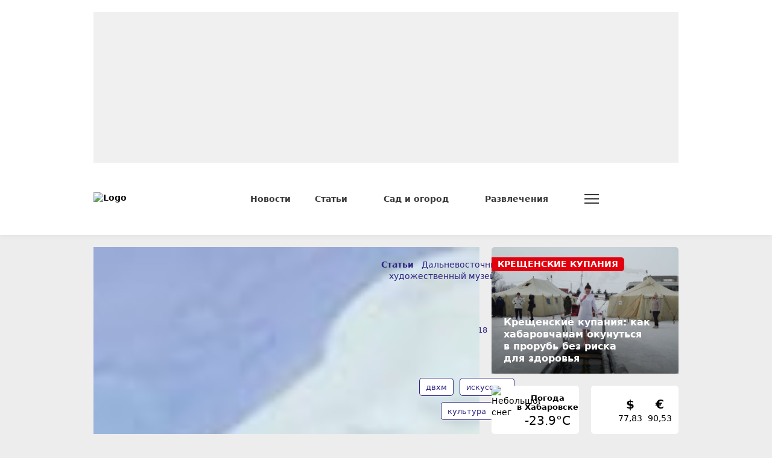

--- FILE ---
content_type: text/html; charset=UTF-8
request_url: https://habinfo.ru/articles/dalnevostochnyy-hudozhestvennyy-muzey/8792
body_size: 18538
content:
<!DOCTYPE html>
<html lang="ru" prefix="og: http://ogp.me/ns# article: http://ogp.me/ns/article# profile: http://ogp.me/ns/profile# fb: http://ogp.me/ns/fb# video: http://ogp.me/ns/video#">
<head>
                <link href="https://habinfo.ru/articles/dalnevostochnyy-hudozhestvennyy-muzey/8792" rel="canonical"/>
    <meta charset="utf-8"/>
    <meta property="og:title" content='Школьные каникулы в работах Дмитрия Романюка из коллекции ДВХМ'/>
    <meta property="og:type" content="website"/>
    <meta property="og:url" content="https://habinfo.ru/articles/dalnevostochnyy-hudozhestvennyy-muzey/8792"/>
    <meta property="og:description" content=""/>
    <meta property="og:locale" content="ru_RU"/>
    <meta property="og:image" content="https://habinfo.ru/media_new/1/8/3/8/0/material_8792/original_photo-thumb_650.jpg"/>
    <script>window.yaContextCb = window.yaContextCb || []</script>
<script src="https://yandex.ru/ads/system/context.js" async></script>
<meta name="zen-verification" content="6R8I01Q6f3as7O3sixoleqZKuIaH4YoIx2uF51frlmcRsDzFaKWWerzYIpQyJ12a" />
<meta name="google-site-verification" content="HZqaKjvtVZJu5GTGKaOQcqchw233H0swkdOLlYrX2kQ" />
    <meta http-equiv="x-dns-prefetch-control" content="on">
    <link rel="dns-prefetch" href="https://an.yandex.ru/">
    <link rel="dns-prefetch" href="https://ads.adfox.ru/">
    <link rel="dns-prefetch" href="http://counter.yadro.ru/">
    <link rel="dns-prefetch" href="https://mc.yandex.ru/">
    <link rel="dns-prefetch" href="https://yastatic.net/">
    <link rel="dns-prefetch" href="http://mediametrics.ru/">
    <link rel="dns-prefetch" href="https://vk.ru/">
    <link rel="dns-prefetch" href="https://ok.ru/">
    <link rel="dns-prefetch" href="https://graph.facebook.com/">
    <link rel="dns-prefetch" href="https://connect.ok.ru/">
    <link rel="dns-prefetch" href="https://st.yandexadexchange.net/">
    <link rel="dns-prefetch" href="https://www.google-analytics.com/">
    <link rel="preconnect" href="https://an.yandex.ru/" crossorigin>
    <link rel="preconnect" href="https://ads.adfox.ru/" crossorigin>
    <link rel="preconnect" href="http://counter.yadro.ru/" crossorigin>
    <link rel="preconnect" href="https://mc.yandex.ru/" crossorigin>
    <link rel="preconnect" href="https://yastatic.net/" crossorigin>
    <link rel="preconnect" href="http://mediametrics.ru/" crossorigin>
    <link rel="preconnect" href="https://vk.ru/" crossorigin>
    <link rel="preconnect" href="https://graph.facebook.com/" crossorigin>
    <link rel="preconnect" href="https://connect.ok.ru/" crossorigin>
    <link rel="preconnect" href="https://connect.mail.ru/" crossorigin>
    <link rel="preconnect" href="https://st.yandexadexchange.net/" crossorigin>
    <link rel="preconnect" href="https://www.google-analytics.com/" crossorigin>
    <meta property="article:published_time" content="11.07.2024 16:18"/>
    <meta property="article:tag" content="двхм, искусство, культура"/>
    <title>Школьные каникулы в работах Дмитрия Романюка из коллекции ДВХМ</title>
    <meta name="description" content="Летняя пора, наполненная бесконечными играми, встречами, ощущением свободы и беззаботности жизни, — ..."/>
    <meta name="keywords" content="двхм, искусство, культура"/>
    <meta name="_token" content="Y1D9qQa65dLGAIsKQq3IIvR0JGcj58Tm91fHaHOl"/>
    <meta name="csrf-token" content="Y1D9qQa65dLGAIsKQq3IIvR0JGcj58Tm91fHaHOl">
    <meta name="user_id" content="0">

    <link rel="apple-touch-icon" sizes="180x180" href="https://habinfo.ru/themes/default/front/favicon/apple-touch-icon.png">
    <link rel="icon" type="image/png" sizes="32x32" href="https://habinfo.ru/themes/default/front/favicon/favicon-32x32.png">
    <link rel="icon" type="image/png" sizes="16x16" href="https://habinfo.ru/themes/default/front/favicon/favicon-16x16.png">
    <link rel="manifest" href="https://habinfo.ru/themes/default/front/favicon/manifest.json">
    <link rel="mask-icon" href="https://habinfo.ru/themes/default/front/favicon/safari-pinned-tab.svg" color="#5bbad5">
    <meta name="apple-mobile-web-app-title" content="ХабИнфо">
    <meta name="application-name" content="ХабИнфо">
    <meta name="msapplication-TileColor" content="#da532c">
    <meta name="theme-color" content="#2a2369">

    <meta http-equiv="X-UA-Compatible" content="IE=edge"/>
    <meta name="viewport" content="width=device-width, initial-scale=1, maximum-scale=5"/>

                            <link rel="stylesheet" href="/css/app.css?id=8ca11e6d661cd4f55c6db19a6eff2839"/>
                <link rel="stylesheet"
          href="https://habinfo.ru/themes/default/front/css/material-head-footer.css?ver=1768780227"/>
    <link rel="stylesheet"
          href="https://habinfo.ru/themes/default/front/css/content-style.css?ver=1768780227"/>
    <link rel="stylesheet" href="https://habinfo.ru/themes/default/front/css/quiz.css?ver=22"/>
    <style>
        .go-admin-panel-desktop {
            display: none !important;
        }
    </style>
    <!-- Yandex.Metrika counter -->  
<script type="text/javascript" >
   (function(m,e,t,r,i,k,a){m[i]=m[i]||function(){(m[i].a=m[i].a||[]).push(arguments)};
   m[i].l=1*new Date();
   for (var j = 0; j < document.scripts.length; j++) {if (document.scripts[j].src === r) { return; }}
   k=e.createElement(t),a=e.getElementsByTagName(t)[0],k.async=1,k.src=r,a.parentNode.insertBefore(k,a)})
   (window, document, "script", "https://mc.yandex.ru/metrika/tag.js", "ym");

   ym(24493118, "init", {
        clickmap:true,
        trackLinks:true,
        accurateTrackBounce:true,
        webvisor:true
   });
</script>
<noscript><div><img src="https://mc.yandex.ru/watch/24493118" style="position:absolute; left:-9999px;" alt="" /></div></noscript>
<!-- /Yandex.Metrika counter -->

<!--LiveInternet counter--><script> 
new Image().src = "https://counter.yadro.ru/hit?r"+ 
escape(document.referrer)+((typeof(screen)=="undefined")?"": 
";s"+screen.width+"*"+screen.height+"*"+(screen.colorDepth? 
screen.colorDepth:screen.pixelDepth))+";u"+escape(document.URL)+ 
";h"+escape(document.title.substring(0,150))+ 
";"+Math.random();</script><!--/LiveInternet-->
</head>

<body class="">
<div id="app">
            <div class="inTop">
            <div><span class="top"></span></div>
        </div>
        <div class="header d-none d-lg-block" id="header">
            <div class="container">
                <div class="row" style="margin-top: 0!important;">
                    <div class="col-12 col-xxl-9">
                        
                        <section class="container-ad1 my-20">
        <div id="header_baner">
            <advert-container :position="'RD1'"/>
        </div>
    </section>

                        
                        <header class="d-none d-md-flex align-items-center">
    <div class="d-flex align-items-center w-100 h-100">
        <a href="/" class="d-flex justify-content-center align-items-center logo">
            <img src="/themes/default/front/img/logo.svg" class="logo-img" alt="Logo">
        </a>
        <nav class="header-menu d-flex justify-content-center align-items-center flex-grow-1">
            <ul class="d-flex align-items-center flex-grow-1">
                <li class="d-none d-md-block">
                    <a class="header-a" href="/news"><span>Новости</span></a>
                </li>
                <li class="d-none d-md-block nav_dropdown">
        <a class="header-a" href="/articles"><span>Статьи</span>
            <svg class="svg-icon svg-chevron ml-10">
                <use xlink:href="/themes/default/front/img/svg-sprite.svg?ver=1#chevron-down-medium"></use>
            </svg>
        </a>
        <div class="dropdown-panel">
            <ul>
                <li>
                    <a class="header-a lock-element" href="/articles"><span>Статьи</span>
                        <svg class="svg-icon svg-chevron ml-10">
                            <use xlink:href="/themes/default/front/img/svg-sprite.svg?ver=1#chevron-down-medium"></use>
                        </svg>
                    </a>
                </li>
                                    <li>
                        <a href="https://habinfo.ru/articles/gorod">
                            <span>Город</span>
                        </a>
                    </li>
                                    <li>
                        <a href="https://habinfo.ru/articles/zdorove">
                            <span>Здоровье</span>
                        </a>
                    </li>
                                    <li>
                        <a href="https://habinfo.ru/articles/goroskop-na-nedelyu">
                            <span>Гороскоп</span>
                        </a>
                    </li>
                                    <li>
                        <a href="https://habinfo.ru/articles/dachnoe-raspisanie">
                            <span>Дачное расписание</span>
                        </a>
                    </li>
                                    <li>
                        <a href="https://habinfo.ru/articles/obraz-zhizni">
                            <span>Образ жизни</span>
                        </a>
                    </li>
                                    <li>
                        <a href="https://habinfo.ru/articles/lgoty-i-pensii">
                            <span>Льготы и пенсии</span>
                        </a>
                    </li>
                                    <li>
                        <a href="https://habinfo.ru/articles/biznes">
                            <span>Бизнес</span>
                        </a>
                    </li>
                                    <li>
                        <a href="https://habinfo.ru/articles/uroki-istorii">
                            <span>Уроки истории</span>
                        </a>
                    </li>
                                    <li>
                        <a href="https://habinfo.ru/articles/abiturient">
                            <span>Абитуриент</span>
                        </a>
                    </li>
                                    <li>
                        <a href="https://habinfo.ru/articles/vitrina">
                            <span>Витрина</span>
                        </a>
                    </li>
                                    <li>
                        <a href="https://habinfo.ru/articles/dalnevostochnyy-hudozhestvennyy-muzey">
                            <span>Дальневосточный художественный музей</span>
                        </a>
                    </li>
                                    <li>
                        <a href="https://habinfo.ru/articles/sportivnye-sekcii-dlya-detey-habarovska">
                            <span>Спортивные секции для детей Хабаровска</span>
                        </a>
                    </li>
                                    <li>
                        <a href="https://habinfo.ru/articles/sreda-obitaniya">
                            <span>Среда обитания</span>
                        </a>
                    </li>
                                    <li>
                        <a href="https://habinfo.ru/articles/muzei-habarovska">
                            <span>Музеи Хабаровска</span>
                        </a>
                    </li>
                            </ul>
        </div>
    </li>
    <li class="d-none d-md-block nav_dropdown">
        <a class="header-a" href="/garden"><span>Сад и огород</span>
            <svg class="svg-icon svg-chevron ml-10">
                <use xlink:href="/themes/default/front/img/svg-sprite.svg?ver=1#chevron-down-medium"></use>
            </svg>
        </a>
        <div class="dropdown-panel">
            <ul>
                <li>
                    <a class="header-a lock-element" href="/garden"><span>Сад и огород</span>
                        <svg class="svg-icon svg-chevron ml-10">
                            <use xlink:href="/themes/default/front/img/svg-sprite.svg?ver=1#chevron-down-medium"></use>
                        </svg>
                    </a>
                </li>
                                    <li>
                        <a href="https://habinfo.ru/garden/dachnye-dela">
                            <span>Дачные дела</span>
                        </a>
                    </li>
                                    <li>
                        <a href="https://habinfo.ru/garden/ogorod">
                            <span>Огород</span>
                        </a>
                    </li>
                                    <li>
                        <a href="https://habinfo.ru/garden/sad">
                            <span>Сад</span>
                        </a>
                    </li>
                                    <li>
                        <a href="https://habinfo.ru/garden/cvetnik">
                            <span>Цветник</span>
                        </a>
                    </li>
                                    <li>
                        <a href="https://habinfo.ru/garden/zemlyaki">
                            <span>Земляки</span>
                        </a>
                    </li>
                            </ul>
        </div>
    </li>
    <li class="d-none d-md-block nav_dropdown">
        <a class="header-a" href="/placard"><span>Развлечения</span>
            <svg class="svg-icon svg-chevron ml-10">
                <use xlink:href="/themes/default/front/img/svg-sprite.svg?ver=1#chevron-down-medium"></use>
            </svg>
        </a>
        <div class="dropdown-panel">
            <ul>
                <li>
                    <a class="header-a lock-element" href="/placard"><span>Развлечения</span>
                        <svg class="svg-icon svg-chevron ml-10">
                            <use xlink:href="/themes/default/front/img/svg-sprite.svg?ver=1#chevron-down-medium"></use>
                        </svg>
                    </a>
                </li>
                                    <li>
                        <a href="https://habinfo.ru/placard/razvlecheniya">
                            <span>Развлечения</span>
                        </a>
                    </li>
                            </ul>
        </div>
    </li>

                <li class="show-more nav_dropdown">
                    <a class="sandwich" href="#">
                        <span class="sandwich-line"></span>
                        <span class="sandwich-line"></span>
                        <span class="sandwich-line"></span>
                        <span class="sandwich-line"></span>
                    </a>
                    <div class="dropdown-panel">
                        <ul>
                            <li class="d-flex justify-content-end">
                                <a class="sandwich lock-element" href="#">
                                    <span class="sandwich-line"></span>
                                    <span class="sandwich-line"></span>
                                    <span class="sandwich-line"></span>
                                    <span class="sandwich-line"></span>
                                </a>
                            </li>
                            
                            <li class="d-block">
                                <a class="header-a"
                                   href="/photoreportage"><span>Фоторепортажи</span></a>
                            </li>



                            <li class="d-block">
                                <a class="header-a" href="/konkurs"><span>Фотоконкурсы</span></a>
                            </li>



                            <li class="d-block">
                                <a class="header-a" href="/about"><span>О нас</span></a>
                            </li>
                        </ul>
                    </div>
                </li>
            </ul>
        </nav>
        <div class="search dropdown">
            <button class="button-search d-flex justify-content-center align-items-center dropdown-toggle"
                 id="searchPanel" type="button" data-bs-toggle="dropdown" aria-expanded="false">
                <svg class="svg-icon">
                    <use xlink:href="/themes/default/front/img/svg-sprite.svg?ver=1#search"></use>
                </svg>
            </button>
            <div class="dropdown-menu dropdown-panel" aria-labelledby="searchPanel">
                <form action="https://habinfo.ru/search" method="get" target="_self"
                      id="searchSite"
                      accept-charset="utf-8">
                    <div class="input-group input-group-search">
                        <input type="text" class="form-control searchInput" name="search">
                        <button class="button button-transparent button-search-in-form d-flex justify-content-center align-items-center"
                                type="button"
                                onclick="document.getElementById('searchSite').submit();">
                            <svg class="svg-icon">
                                <use xlink:href="/themes/default/front/img/svg-sprite.svg?ver=1#search"></use>
                            </svg>
                        </button>
                    </div>
                </form>
            </div>
        </div>
    </div>
</header>
                        
                    </div>
                    
                    <div class="d-none d-xxl-block col-xxl-3 pt-20 box-day-widget">
                        <box-day-block/>
                    </div>
                </div>
            </div>
        </div>
        <div class="header-fixed h-invisible d-none d-lg-block" id="header-fixed">
            <div class="container">
                <div class="row">
                    <div class="col-12">
                        <header class="d-none d-md-flex align-items-center">
    <div class="d-flex align-items-center w-100 h-100">
        <a href="/" class="d-flex justify-content-center align-items-center logo">
            <img src="/themes/default/front/img/logo.svg" class="logo-img" alt="Logo">
        </a>
        <nav class="header-menu d-flex justify-content-center align-items-center flex-grow-1">
            <ul class="d-flex align-items-center flex-grow-1">
                <li class="d-none d-md-block">
                    <a class="header-a" href="/news"><span>Новости</span></a>
                </li>
                <li class="d-none d-md-block nav_dropdown">
        <a class="header-a" href="/articles"><span>Статьи</span>
            <svg class="svg-icon svg-chevron ml-10">
                <use xlink:href="/themes/default/front/img/svg-sprite.svg?ver=1#chevron-down-medium"></use>
            </svg>
        </a>
        <div class="dropdown-panel">
            <ul>
                <li>
                    <a class="header-a lock-element" href="/articles"><span>Статьи</span>
                        <svg class="svg-icon svg-chevron ml-10">
                            <use xlink:href="/themes/default/front/img/svg-sprite.svg?ver=1#chevron-down-medium"></use>
                        </svg>
                    </a>
                </li>
                                    <li>
                        <a href="https://habinfo.ru/articles/gorod">
                            <span>Город</span>
                        </a>
                    </li>
                                    <li>
                        <a href="https://habinfo.ru/articles/zdorove">
                            <span>Здоровье</span>
                        </a>
                    </li>
                                    <li>
                        <a href="https://habinfo.ru/articles/goroskop-na-nedelyu">
                            <span>Гороскоп</span>
                        </a>
                    </li>
                                    <li>
                        <a href="https://habinfo.ru/articles/dachnoe-raspisanie">
                            <span>Дачное расписание</span>
                        </a>
                    </li>
                                    <li>
                        <a href="https://habinfo.ru/articles/obraz-zhizni">
                            <span>Образ жизни</span>
                        </a>
                    </li>
                                    <li>
                        <a href="https://habinfo.ru/articles/lgoty-i-pensii">
                            <span>Льготы и пенсии</span>
                        </a>
                    </li>
                                    <li>
                        <a href="https://habinfo.ru/articles/biznes">
                            <span>Бизнес</span>
                        </a>
                    </li>
                                    <li>
                        <a href="https://habinfo.ru/articles/uroki-istorii">
                            <span>Уроки истории</span>
                        </a>
                    </li>
                                    <li>
                        <a href="https://habinfo.ru/articles/abiturient">
                            <span>Абитуриент</span>
                        </a>
                    </li>
                                    <li>
                        <a href="https://habinfo.ru/articles/vitrina">
                            <span>Витрина</span>
                        </a>
                    </li>
                                    <li>
                        <a href="https://habinfo.ru/articles/dalnevostochnyy-hudozhestvennyy-muzey">
                            <span>Дальневосточный художественный музей</span>
                        </a>
                    </li>
                                    <li>
                        <a href="https://habinfo.ru/articles/sportivnye-sekcii-dlya-detey-habarovska">
                            <span>Спортивные секции для детей Хабаровска</span>
                        </a>
                    </li>
                                    <li>
                        <a href="https://habinfo.ru/articles/sreda-obitaniya">
                            <span>Среда обитания</span>
                        </a>
                    </li>
                                    <li>
                        <a href="https://habinfo.ru/articles/muzei-habarovska">
                            <span>Музеи Хабаровска</span>
                        </a>
                    </li>
                            </ul>
        </div>
    </li>
    <li class="d-none d-md-block nav_dropdown">
        <a class="header-a" href="/garden"><span>Сад и огород</span>
            <svg class="svg-icon svg-chevron ml-10">
                <use xlink:href="/themes/default/front/img/svg-sprite.svg?ver=1#chevron-down-medium"></use>
            </svg>
        </a>
        <div class="dropdown-panel">
            <ul>
                <li>
                    <a class="header-a lock-element" href="/garden"><span>Сад и огород</span>
                        <svg class="svg-icon svg-chevron ml-10">
                            <use xlink:href="/themes/default/front/img/svg-sprite.svg?ver=1#chevron-down-medium"></use>
                        </svg>
                    </a>
                </li>
                                    <li>
                        <a href="https://habinfo.ru/garden/dachnye-dela">
                            <span>Дачные дела</span>
                        </a>
                    </li>
                                    <li>
                        <a href="https://habinfo.ru/garden/ogorod">
                            <span>Огород</span>
                        </a>
                    </li>
                                    <li>
                        <a href="https://habinfo.ru/garden/sad">
                            <span>Сад</span>
                        </a>
                    </li>
                                    <li>
                        <a href="https://habinfo.ru/garden/cvetnik">
                            <span>Цветник</span>
                        </a>
                    </li>
                                    <li>
                        <a href="https://habinfo.ru/garden/zemlyaki">
                            <span>Земляки</span>
                        </a>
                    </li>
                            </ul>
        </div>
    </li>
    <li class="d-none d-md-block nav_dropdown">
        <a class="header-a" href="/placard"><span>Развлечения</span>
            <svg class="svg-icon svg-chevron ml-10">
                <use xlink:href="/themes/default/front/img/svg-sprite.svg?ver=1#chevron-down-medium"></use>
            </svg>
        </a>
        <div class="dropdown-panel">
            <ul>
                <li>
                    <a class="header-a lock-element" href="/placard"><span>Развлечения</span>
                        <svg class="svg-icon svg-chevron ml-10">
                            <use xlink:href="/themes/default/front/img/svg-sprite.svg?ver=1#chevron-down-medium"></use>
                        </svg>
                    </a>
                </li>
                                    <li>
                        <a href="https://habinfo.ru/placard/razvlecheniya">
                            <span>Развлечения</span>
                        </a>
                    </li>
                            </ul>
        </div>
    </li>

                <li class="show-more nav_dropdown">
                    <a class="sandwich" href="#">
                        <span class="sandwich-line"></span>
                        <span class="sandwich-line"></span>
                        <span class="sandwich-line"></span>
                        <span class="sandwich-line"></span>
                    </a>
                    <div class="dropdown-panel">
                        <ul>
                            <li class="d-flex justify-content-end">
                                <a class="sandwich lock-element" href="#">
                                    <span class="sandwich-line"></span>
                                    <span class="sandwich-line"></span>
                                    <span class="sandwich-line"></span>
                                    <span class="sandwich-line"></span>
                                </a>
                            </li>
                            
                            <li class="d-block">
                                <a class="header-a"
                                   href="/photoreportage"><span>Фоторепортажи</span></a>
                            </li>



                            <li class="d-block">
                                <a class="header-a" href="/konkurs"><span>Фотоконкурсы</span></a>
                            </li>



                            <li class="d-block">
                                <a class="header-a" href="/about"><span>О нас</span></a>
                            </li>
                        </ul>
                    </div>
                </li>
            </ul>
        </nav>
        <div class="search dropdown">
            <button class="button-search d-flex justify-content-center align-items-center dropdown-toggle"
                 id="searchPanel" type="button" data-bs-toggle="dropdown" aria-expanded="false">
                <svg class="svg-icon">
                    <use xlink:href="/themes/default/front/img/svg-sprite.svg?ver=1#search"></use>
                </svg>
            </button>
            <div class="dropdown-menu dropdown-panel" aria-labelledby="searchPanel">
                <form action="https://habinfo.ru/search" method="get" target="_self"
                      id="searchSite"
                      accept-charset="utf-8">
                    <div class="input-group input-group-search">
                        <input type="text" class="form-control searchInput" name="search">
                        <button class="button button-transparent button-search-in-form d-flex justify-content-center align-items-center"
                                type="button"
                                onclick="document.getElementById('searchSite').submit();">
                            <svg class="svg-icon">
                                <use xlink:href="/themes/default/front/img/svg-sprite.svg?ver=1#search"></use>
                            </svg>
                        </button>
                    </div>
                </form>
            </div>
        </div>
    </div>
</header>
                    </div>
                </div>
            </div>
        </div>
        <div class="d-lg-none header-mobile-fix">
            <header class="mobile-header d-flex justify-content-between align-items-center">
    <a href="https://habinfo.ru" title="Logo" class="logo-mob">
        <img src="/themes/default/front/img/logo.svg" alt="Logo">
    </a>
    <div class="site__top">
        <div class="menu">
            <a>
                <div class="nav-icon">
                    <div class="nav-icon-box">
                        <span></span> <span></span> <span></span> <span></span>
                    </div>
                </div>
            </a>
        </div>
    </div>
</header>



<div class="mob_popup dark" style="display:none;">
    <div class="mob_popup-header d-flex justify-content-between align-items-center">
        <a href="https://habinfo.ru" title="Logo" class="logo-mob">
            <img src="/themes/default/front/img/logo-white.svg?ver=1" alt="Logo" loading="lazy">
        </a>
                <div class="close">
            <div class="menu">
                <div class="nav-icon">
                    <div class="nav-icon-box">
                        <span></span> <span></span> <span></span> <span></span>
                    </div>
                </div>
            </div>
        </div>
    </div>
    <div class="mob_popup-content">
        <div class="vue-code weather-and-valute mb-30">
            <div class="container">
                <weather-and-valute></weather-and-valute>
            </div>
        </div>
        <div class="container">
            <div class="search-form-mob mb-30">
                <form action="https://habinfo.ru/search" method="get" target="_self"
                      id="searchSiteMob"
                      accept-charset="utf-8">
                    <div class="input-group">
                        <input type="search sb-search-submit" name="search" value=""
                               placeholder="Поиск по сайту"/>
                        <span class="input-group-btn"
                              onclick="document.getElementById('searchSiteMob').submit();">
                                <button class="button button-search button-transparent"
                                        type="button">
                                    <svg class="svg-icon">
                                        <use
                                            xlink:href="/themes/default/front/img/svg-sprite.svg?ver=1#search"></use>
                                    </svg>
                                </button>
                            </span>
                    </div>
                </form>
            </div>
            <div class="mob_popup-content-scroll">
                <div class="k-box-popup k-box-dark k-box-with-slider mb-30 px-20">
                    <news-block-mobile/>
                </div>
                <div class="k-box-popup mb-30 px-20">
        <div
            class="k-box-popup-header mb-10 d-flex justify-content-between align-items-center">
            <div class="k-box-popup-header-title">Статьи</div>
            <a href="/articles">
                <span>Все статьи</span>
                <svg class="svg-icon">
                    <use
                        xlink:href="/themes/default/front/img/svg-sprite.svg?ver=1#chevron-right-medium"></use>
                </svg>
            </a>
        </div>
        <div class="k-box-popup-body">
            <ul class="k-box-popup-rubrics">
                                    <li>
                        <a href="https://habinfo.ru/articles/gorod">
                            <span>Город</span>
                        </a>
                    </li>
                                    <li>
                        <a href="https://habinfo.ru/articles/zdorove">
                            <span>Здоровье</span>
                        </a>
                    </li>
                                    <li>
                        <a href="https://habinfo.ru/articles/goroskop-na-nedelyu">
                            <span>Гороскоп</span>
                        </a>
                    </li>
                                    <li>
                        <a href="https://habinfo.ru/articles/dachnoe-raspisanie">
                            <span>Дачное расписание</span>
                        </a>
                    </li>
                                    <li>
                        <a href="https://habinfo.ru/articles/obraz-zhizni">
                            <span>Образ жизни</span>
                        </a>
                    </li>
                                    <li>
                        <a href="https://habinfo.ru/articles/lgoty-i-pensii">
                            <span>Льготы и пенсии</span>
                        </a>
                    </li>
                                    <li>
                        <a href="https://habinfo.ru/articles/biznes">
                            <span>Бизнес</span>
                        </a>
                    </li>
                                    <li>
                        <a href="https://habinfo.ru/articles/uroki-istorii">
                            <span>Уроки истории</span>
                        </a>
                    </li>
                                    <li>
                        <a href="https://habinfo.ru/articles/abiturient">
                            <span>Абитуриент</span>
                        </a>
                    </li>
                                    <li>
                        <a href="https://habinfo.ru/articles/vitrina">
                            <span>Витрина</span>
                        </a>
                    </li>
                                    <li>
                        <a href="https://habinfo.ru/articles/dalnevostochnyy-hudozhestvennyy-muzey">
                            <span>Дальневосточный художественный музей</span>
                        </a>
                    </li>
                                    <li>
                        <a href="https://habinfo.ru/articles/sportivnye-sekcii-dlya-detey-habarovska">
                            <span>Спортивные секции для детей Хабаровска</span>
                        </a>
                    </li>
                                    <li>
                        <a href="https://habinfo.ru/articles/sreda-obitaniya">
                            <span>Среда обитания</span>
                        </a>
                    </li>
                                    <li>
                        <a href="https://habinfo.ru/articles/muzei-habarovska">
                            <span>Музеи Хабаровска</span>
                        </a>
                    </li>
                            </ul>
        </div>
    </div>
    <div class="k-box-popup mb-30 px-20">
        <div
            class="k-box-popup-header mb-10 d-flex justify-content-between align-items-center">
            <div class="k-box-popup-header-title">Сад и огород</div>
            <a href="/garden">
                <span>Все статьи</span>
                <svg class="svg-icon">
                    <use
                        xlink:href="/themes/default/front/img/svg-sprite.svg?ver=1#chevron-right-medium"></use>
                </svg>
            </a>
        </div>
        <div class="k-box-popup-body">
            <ul class="k-box-popup-rubrics">
                                    <li>
                        <a href="https://habinfo.ru/garden/dachnye-dela">
                            <span>Дачные дела</span>
                        </a>
                    </li>
                                    <li>
                        <a href="https://habinfo.ru/garden/ogorod">
                            <span>Огород</span>
                        </a>
                    </li>
                                    <li>
                        <a href="https://habinfo.ru/garden/sad">
                            <span>Сад</span>
                        </a>
                    </li>
                                    <li>
                        <a href="https://habinfo.ru/garden/cvetnik">
                            <span>Цветник</span>
                        </a>
                    </li>
                                    <li>
                        <a href="https://habinfo.ru/garden/zemlyaki">
                            <span>Земляки</span>
                        </a>
                    </li>
                            </ul>
        </div>
    </div>
    <div class="k-box-popup mb-30 px-20">
        <div
            class="k-box-popup-header mb-10 d-flex justify-content-between align-items-center">
            <div class="k-box-popup-header-title">Развлечения</div>
            <a href="/placard">
                <span>Все статьи</span>
                <svg class="svg-icon">
                    <use
                        xlink:href="/themes/default/front/img/svg-sprite.svg?ver=1#chevron-right-medium"></use>
                </svg>
            </a>
        </div>
        <div class="k-box-popup-body">
            <ul class="k-box-popup-rubrics">
                                    <li>
                        <a href="https://habinfo.ru/placard/razvlecheniya">
                            <span>Развлечения</span>
                        </a>
                    </li>
                            </ul>
        </div>
    </div>

<div class="k-box-popup k-box-popup-sections px-20 pb-20">
    <ul>
        <li class="mb-10">
            <a href="https://habinfo.ru/photoreportage"
               class="k-box-popup-header-title">Фоторепортажи</a>
        </li>






        <li class="mb-10">
            <a href="https://habinfo.ru/konkurs"
               class="k-box-popup-header-title">Фотоконкурсы</a>
        </li>




        <li class="mb-10">
            <a href="https://habinfo.ru/about"
               class="k-box-popup-header-title">О нас</a>
        </li>
    </ul>
</div>

            </div>

        </div>
    </div>
    

</div>
        </div>
            
    
    <div class="mt-20">
                        <section class="section-article">
        <div class="container">
            <div class="row">
                <div class="col-mob-12 col-lg-8 col-xxl-9">
                    <div class="k-box-header dark d-flex d-md-none justify-content-between align-items-center">
                        <div class="d-flex justify-content-start align-items-center flex-grow-1 current-section">
                                                            <div class="current-main-section">
                                    <a href="https://habinfo.ru/articles" class="k-box-title-link k-box-title-link-main"> Статьи </a>
                                </div>
                                                        
                                                            <div class="current-child-section">
                                    <a href="https://habinfo.ru/articles/dalnevostochnyy-hudozhestvennyy-muzey">Дальневосточный художественный музей</a>
                                </div>
                                                        
                        </div>
                                                    <div class="d-flex justify-content-center align-items-center section-selector nav_dropdown_s">
                                <button class="button-style btn-section-selector dropdown-toggle"
                                        type="button">
                                    <span class="d-none d-sm-inline">Рубрики</span>
                                    <svg class="svg-icon">
                                        <use xlink:href="/themes/default/front/img/svg-sprite.svg?ver=1#chevron-down-medium"></use>
                                    </svg>
                                </button>
                                <ul class="dropdown-panel">
                                                                            <li>
                                            <a href="https://habinfo.ru/placard/gorod"><span>Город</span></a>
                                        </li>
                                                                            <li>
                                            <a href="https://habinfo.ru/placard/zdorove"><span>Здоровье</span></a>
                                        </li>
                                                                            <li>
                                            <a href="https://habinfo.ru/placard/goroskop-na-nedelyu"><span>Гороскоп</span></a>
                                        </li>
                                                                            <li>
                                            <a href="https://habinfo.ru/placard/dachnoe-raspisanie"><span>Дачное расписание</span></a>
                                        </li>
                                                                            <li>
                                            <a href="https://habinfo.ru/placard/obraz-zhizni"><span>Образ жизни</span></a>
                                        </li>
                                                                            <li>
                                            <a href="https://habinfo.ru/placard/lgoty-i-pensii"><span>Льготы и пенсии</span></a>
                                        </li>
                                                                            <li>
                                            <a href="https://habinfo.ru/placard/biznes"><span>Бизнес</span></a>
                                        </li>
                                                                            <li>
                                            <a href="https://habinfo.ru/placard/uroki-istorii"><span>Уроки истории</span></a>
                                        </li>
                                                                            <li>
                                            <a href="https://habinfo.ru/placard/abiturient"><span>Абитуриент</span></a>
                                        </li>
                                                                            <li>
                                            <a href="https://habinfo.ru/placard/vitrina"><span>Витрина</span></a>
                                        </li>
                                                                            <li>
                                            <a href="https://habinfo.ru/placard/dalnevostochnyy-hudozhestvennyy-muzey"><span>Дальневосточный художественный музей</span></a>
                                        </li>
                                                                            <li>
                                            <a href="https://habinfo.ru/placard/sportivnye-sekcii-dlya-detey-habarovska"><span>Спортивные секции для детей Хабаровска</span></a>
                                        </li>
                                                                            <li>
                                            <a href="https://habinfo.ru/placard/sreda-obitaniya"><span>Среда обитания</span></a>
                                        </li>
                                                                            <li>
                                            <a href="https://habinfo.ru/placard/muzei-habarovska"><span>Музеи Хабаровска</span></a>
                                        </li>
                                                                    </ul>
                            </div>
                                            </div>
                    <div class="k-box k-box-article k-box-p0 mb-20" itemprop="articleBody">
                        <div class="d-flex k-box-article-column">
                            
                            <div class="article-content">
                                <div class="k-box-head d-flex d-xxl-none justify-content-between align-items-center">
                                    <div class="k-box-breadcrumbs d-none d-md-flex align-items-center mr-60">
                                        <a href="https://habinfo.ru/articles" class="k-box-title-link k-box-title-link-main"> Статьи </a>
                                        
                                                                                    <svg class="svg-icon">
                                                <use xlink:href="/themes/default/front/img/svg-sprite.svg?ver=1#chevron-right-medium"></use>
                                            </svg>
                                            <a class="k-box-title-link k-box-title-link-current"
                                               href="https://habinfo.ru/articles/dalnevostochnyy-hudozhestvennyy-muzey">Дальневосточный художественный музей</a>
                                                                                
                                    </div>
                                    <div class="k-box-title-date">11 июля 2024 г., 16:18</div>
                                </div>
                                <div class="article-header-block">
                                    <h1 class="st-name" itemprop="headline">Школьные каникулы в&nbsp;работах Дмитрия Романюка из&nbsp;коллекции ДВХМ</h1>
                                    <div class="style_subtitle"
                                         itemprop="alternativeHeadline"></div>
                                </div>

                                                                                                            
                                        <div class="cover-block 
                                        original-size">
                                            <div class="cover-block-img-in">
                                                <a href="/media_new/1/8/3/8/0/material_8792/original_photo-thumb_1920.jpg"
                                                   data-fancybox
                                                   title=""
                                                   subtitle="Фото: Д.А. Романюк - Малмыж"
                                                   class="cover-block-img media">
                                                                                                        <div class="cover-block-img">
                                                        <img src="/media_new/1/8/3/8/0/material_8792/original_photo-thumb_1920.jpg"
                                                             alt="Школьные каникулы в&amp;nbsp;работах Дмитрия Романюка из&amp;nbsp;коллекции ДВХМ">
                                                    </div>
                                                </a>
                                            </div>
                                            <div class="cover-block-footer">
                                                <div class="cover-block-footer-description"></div>
                                                <div class="cover-block-footer-description-author">
                                                    <span>Фото:</span> Д.А. Романюк - Малмыж
                                                </div>
                                            </div>
                                        </div>
                                        
                                                                    
                                <div class="article-text">
                                    <div class="app_in_text">
                                        <p>Летняя пора, наполненная бесконечными играми, встречами, ощущением свободы и беззаботности жизни, — пожалуй, одно из самых ярких и теплых детских воспоминаний у каждого из нас. Неслучайно столько «летних» произведений создано художниками в разные эпохи.</p><p>В собрании Дальневосточного художественного музея хранится немало посвященных лету и школьным каникулам живописных и графических произведений. Среди них выделяются работы хабаровского художника Дмитрия Андреевича Романюка (1932—1992), в которых особенно чувствуется радостное восприятие жизни, трепетное отношение к миру детства.</p><p>Романюк родился и получил начальное художественное образование в Приморье. Продолжил обучение в Харькове, после чего вернулся на Дальний Восток. Этот регион стал главным источником его вдохновения. В путешествиях на Чукотку и Курилы, Охотское побережье и Командоры художник не расставался с карандашом и блокнотом, чтобы затем его впечатления воплотились в графических листах.</p><div class="a-intext"> <advert-container :position="'RD7'"></advert-container></div><p>Любимыми моделями Дмитрия Андреевича были дочери. Наблюдая за ними, за их детскими радостями и заботами, художник создавал множество композиций на тему детства. Дети на работах заняты простыми ребячьими делами: они играют на старом корабле, стоящем на берегу, рисуют, внимательно слушают сказки. Мир серии «Детство», населенный юными героями Романюка, — разноцветный и теплый. Неслучайно художник использует сочные плотные цвета, которые дают такие техники, как гуашь и темпера.</p><p>Картон «Малмыж» (главное фото), созданный Романюком в 1987 году, наполнен абсолютной гармонией человека и природы. С играющими на свежем воздухе детьми «дружат» свободно гуляющие группы животных — коровы, козы, свиньи. Группы детей и животных написаны в одинаковой светлой гамме, они словно растворяются в окружающем их пейзаже, становятся частью яркого мира природы, в котором они живут.</p><p>В «Конце лета» (1987, темпера, гуашь, рис.1) большая группа детей, уже уставших от бесконечного летнего отдыха, играет в спокойные, тихие игры. Они сидят на длинной скамье, словно птенцы на ветвях, и делятся своими впечатлениями о завершающихся каникулах. Деревья на заднем плане уже окрашены в осенние краски — они пестрят желтым, бордовым, коричнево-рыжим… У ног ребят лежат опавшие листья и вертятся вечные друзья — собаки.</p><figure class="image"><img style="aspect-ratio:1004/800;" src="https://habinfo.ru/media_new/1/8/3/7/5/5e10f6286017a8d017d2eb7c7ea22672/qYs2LxN1evo7cWgDPRyBVmZKPg3Rmibk84OZhoeY-thumb_1920.jpg" width="1004" height="800"><figcaption>(рис.1) Д.А. Романюк - Конец лета</figcaption></figure><p>Настоящим Островом детства предстаёт перед зрителем мир «Родного села» (1987, темпера, гуашь, рис.2), еще одной работы серии. Мы смотрим на село глазами юной художницы. Она пишет свою малую родину и видит её яркой, разноцветной, уютной.</p><figure class="image"><img style="aspect-ratio:1042/800;" src="https://habinfo.ru/media_new/1/8/3/7/6/4136f5009131d89c69eabd429df0c810/19ZF89YiK59kY4ntbyWQEBfrQTMSmpl6V9nvlkAQ-thumb_1920.jpg" width="1042" height="800"><figcaption>(рис.2) Д.А. Романюк - Родное село</figcaption></figure><p>К образу юной художницы Дмитрий Романюк обращался несколько раз, воплощая его и в карандашном рисунке «На этюдах» (рис.3), и в линогравюре «Рисунок с натуры» (рис.4), и в холсте «Село родное» (рис.5). Для всех этих работ характерно искреннее желание передать сосредоточенность и погруженность в процесс юного творца.</p><div class="foto-3"><div><figure class="image"><img style="aspect-ratio:1084/800;" src="https://habinfo.ru/media_new/1/8/3/7/7/c19ff49a4d05fb27c9d1643619866d93/a4Wo449tagysxrsGJl4K16yiNfM6ec47qmk9WPAK-thumb_1920.jpg" width="1084" height="800"><figcaption>(рис.3) Д.А. Романюк - На этюдах</figcaption></figure></div><div><figure class="image"><img style="aspect-ratio:937/800;" src="https://habinfo.ru/media_new/1/8/3/7/8/fb7c4bf74d3bc03a118dab38da403c52/NUHrSrzmHWZvYm82HLd8arIGyHeRxwvCnpifex3Q-thumb_1920.jpg" width="937" height="800"><figcaption>(рис.4) Д.А. Романюк - Рисунок с натуры</figcaption></figure></div><div><figure class="image"><img style="aspect-ratio:864/800;" src="https://habinfo.ru/media_new/1/8/3/7/9/4330f00f50d21d246050da644939e81c/Bf9grttpPs7ujGfJRGFIUfZBoIAjq4ZlBaXRbFW3-thumb_1920.jpg" width="864" height="800"><figcaption>(рис.5) Д.А. Романюк - Село родное</figcaption></figure></div></div><p>Все произведения Дмитрия Романюка, в которых главными героями выступают дети, наполнены светлым, трепетным и нежным отношением к ребенку.</p><p style="text-align:right;">Константинова Марина, специалист ДВХМ</p><span class="vrezka-min" data-href="https://habinfo.ru/articles/dalnevostochnyy-hudozhestvennyy-muzey/8682?utm_source=vse-saiti-moe&amp;utm_medium=vrezka-only-text&amp;utm_campaign=undefined"><div class="vrezka-mark">В ТЕМУ:</div><div class="vrezka-title">Камчатские экспедиции Витуса Беринга: судьба командора и великие географические открытия</div></span>
                                        <div class="other-channels">
                                                                                            <p>Читайте нас в соцсетях: <a href="https://vk.com/habinforu" target="_blank" rel="noopener noreferrer">ВКонтакте</a>, <a href="https://ok.ru/habinforu">Одноклассники,</a>&nbsp;<a href="https://ok.ru/habinforu"> </a><a href="https://t.me/habinfo" target="_blank" rel="noopener noreferrer">Телеграм</a> или <a href="https://dzen.ru/habinfo.ru">Яндекс.Дзен</a></p>
                                                                                    </div>
                                        <div class="k-box-emoji emoji pb-20 mb-10 d-flex flex-column align-items-center">
                                            <social-emodji
                                                :is-phone="0"
                                                :is-user="0"
                                                :model-type="'materials'"
                                                :model-id="8792"></social-emodji>
                                        </div>
                                    </div>
                                </div>
                            </div>
                            <div id="end_news"></div>
                            

                            
                            <div class="article-aside">
                                <div class="article-aside-box sticky-xxl-70">
                                    <div class="k-box-breadcrumbs border-bottom p-20 align-items-center">
                                        <a href="https://habinfo.ru/articles" class="k-box-title-link k-box-title-link-main"> Статьи </a>
                                                                                    
                                            <svg class="svg-icon">
                                                <use xlink:href="/themes/default/front/img/svg-sprite.svg?ver=1#chevron-down-medium"></use>
                                            </svg>
                                            <a class="k-box-title-link k-box-title-link-current"
                                               href="https://habinfo.ru/articles/dalnevostochnyy-hudozhestvennyy-muzey">Дальневосточный художественный музей</a>
                                            
                                                                            </div>
                                    <div class="k-box-date p-20 align-items-center">
                                        <div class="k-box-add-title mb-15">Опубликовано</div>
                                        <div class="k-box-title-date">11 июля 2024 г., 16:18</div>
                                    </div>
                                    <div class="article-footer d-flex">

                                                                                    <div class="k-box-author border-top p-20 d-flex flex-column align-items-center">
                                                
                                                
                                                
                                                
                                                
                                                
                                                
                                                
                                                
                                                
                                                
                                                
                                                
                                                
                                                
                                                
                                                
                                                
                                                
                                                
                                                
                                                
                                                
                                                

                                                                                                    <div>
                                                        <div class="author-photo-title text-center">
                                                            Фото:
                                                        </div>
                                                        <div class="author-photo-name text-center">ДВХМ</div>
                                                    </div>
                                                                                            </div>
                                                                                <div class="flex-grow-1">
                                                                                            <div class="k-box-tags border-top p-20">
                                                    <div class="k-box-add-title mb-15">Теги</div>
                                                    <div class="k-box-tags-list">
                    <a href="https://habinfo.ru/tag/dvhm" class="tag-link button-style button-white">двхм</a>
                    <a href="https://habinfo.ru/tag/iskusstvo" class="tag-link button-style button-white">искусство</a>
                    <a href="https://habinfo.ru/tag/kultura" class="tag-link button-style button-white">культура</a>
            </div>

                                                </div>
                                                                                        <div class="k-box-share p-20 pb-30 d-flex flex-column align-items-center border-top">
                                                <div class="k-box-add-title mb-10">Поделиться</div>
                                                <div class="vue-code">
                                                    <social-button-block
                                                        :model-type="'materials'"
                                                        :model-id="8792"
                                                    />
                                                </div>
                                            </div>
                                        </div>
                                    </div>
                                </div>
                            </div>
                        </div>
                    </div>

                    
                    <div class="content-basement">
                        
                        <div class="w-100vw">
                            <div class="k-box k-box-read-more k-box-with-slider mb-20">
                                <div class="slider-gradient slider-gradient-left"></div>
                                <div class="slider-gradient slider-gradient-right"></div>
                                <div class="k-box-title d-flex justify-content-between align-items-center">
                                    <div class="k-box-title-name d-flex align-items-center">
                                        <span>Читайте также</span>
                                    </div>
                                </div>
                                <div class="k-box-slide-container">
                                    <div class="splide splide-most-read" role="group"
                                         aria-label="Читайте также">
                                        <div class="splide__track">
                                            <ul class="splide__list">
                                                                                                    <li class="splide__slide">
                                                        <a href="https://habinfo.ru/articles/goroskop-na-nedelyu/19110"
                                                           class="anons-box-item">
                                                            <div class="anons-item-in d-flex flex-column flex-grow-1">
                                                                <div class="anons-box-item-cover">
                                                                    <div class="anons-item-cover-in">
                                                                        <div class="cover-block-img">
                                                                            <img src="https://habinfo.ru/media_new/4/8/3/8/4/material_19110/original_photo-thumb_650.jpg"
                                                                                 loading="lazy" alt="">
                                                                        </div>
                                                                    </div>
                                                                </div>
                                                                <div class="anons-box-item-title">Гороскоп на неделю с 19 по 25 января 2026 года</div>
                                                            </div>
                                                        </a>
                                                    </li>
                                                                                                    <li class="splide__slide">
                                                        <a href="https://habinfo.ru/articles/zdorove/19037"
                                                           class="anons-box-item">
                                                            <div class="anons-item-in d-flex flex-column flex-grow-1">
                                                                <div class="anons-box-item-cover">
                                                                    <div class="anons-item-cover-in">
                                                                        <div class="cover-block-img">
                                                                            <img src="https://habinfo.ru/media_new/4/8/3/3/1/material_19037/original_photo-thumb_650.jpg"
                                                                                 loading="lazy" alt="">
                                                                        </div>
                                                                    </div>
                                                                </div>
                                                                <div class="anons-box-item-title">Тропический отдых без рисков для хабаровчан: что нужно знать туристу перед поездкой</div>
                                                            </div>
                                                        </a>
                                                    </li>
                                                                                                    <li class="splide__slide">
                                                        <a href="https://habinfo.ru/articles/gorod/19097"
                                                           class="anons-box-item">
                                                            <div class="anons-item-in d-flex flex-column flex-grow-1">
                                                                <div class="anons-box-item-cover">
                                                                    <div class="anons-item-cover-in">
                                                                        <div class="cover-block-img">
                                                                            <img src="https://habinfo.ru/media_new/4/8/3/6/7/material_19097/original_photo-thumb_650.jpg"
                                                                                 loading="lazy" alt="">
                                                                        </div>
                                                                    </div>
                                                                </div>
                                                                <div class="anons-box-item-title">Что показывает перемена в рыбацком поселке? (1)</div>
                                                            </div>
                                                        </a>
                                                    </li>
                                                                                                    <li class="splide__slide">
                                                        <a href="https://habinfo.ru/articles/biznes/19059"
                                                           class="anons-box-item">
                                                            <div class="anons-item-in d-flex flex-column flex-grow-1">
                                                                <div class="anons-box-item-cover">
                                                                    <div class="anons-item-cover-in">
                                                                        <div class="cover-block-img">
                                                                            <img src="https://habinfo.ru/media_new/4/8/3/0/7/material_19059/original_photo-thumb_650.jpg"
                                                                                 loading="lazy" alt="">
                                                                        </div>
                                                                    </div>
                                                                </div>
                                                                <div class="anons-box-item-title">Кадры для села: в Хабаровском крае ищут способы закрыть дефицит аграрных специалистов</div>
                                                            </div>
                                                        </a>
                                                    </li>
                                                                                                    <li class="splide__slide">
                                                        <a href="https://habinfo.ru/articles/gorod/19042"
                                                           class="anons-box-item">
                                                            <div class="anons-item-in d-flex flex-column flex-grow-1">
                                                                <div class="anons-box-item-cover">
                                                                    <div class="anons-item-cover-in">
                                                                        <div class="cover-block-img">
                                                                            <img src="https://habinfo.ru/media_new/4/8/3/2/8/material_19042/original_photo-thumb_650.jpg"
                                                                                 loading="lazy" alt="">
                                                                        </div>
                                                                    </div>
                                                                </div>
                                                                <div class="anons-box-item-title">Хабаровск готовится к большому дорожному обновлению: что изменится в 2026 году</div>
                                                            </div>
                                                        </a>
                                                    </li>
                                                                                                    <li class="splide__slide">
                                                        <a href="https://habinfo.ru/articles/gorod/19039"
                                                           class="anons-box-item">
                                                            <div class="anons-item-in d-flex flex-column flex-grow-1">
                                                                <div class="anons-box-item-cover">
                                                                    <div class="anons-item-cover-in">
                                                                        <div class="cover-block-img">
                                                                            <img src="https://habinfo.ru/media_new/4/8/2/8/4/material_19039/original_photo-thumb_650.jpg"
                                                                                 loading="lazy" alt="">
                                                                        </div>
                                                                    </div>
                                                                </div>
                                                                <div class="anons-box-item-title">Хабаровчанка создала вертеп у храма Серафима Саровского</div>
                                                            </div>
                                                        </a>
                                                    </li>
                                                                                                    <li class="splide__slide">
                                                        <a href="https://habinfo.ru/articles/gorod/9156"
                                                           class="anons-box-item">
                                                            <div class="anons-item-in d-flex flex-column flex-grow-1">
                                                                <div class="anons-box-item-cover">
                                                                    <div class="anons-item-cover-in">
                                                                        <div class="cover-block-img">
                                                                            <img src="https://habinfo.ru/media_new/2/0/1/4/1/material_9156/original_photo-thumb_650.jpg"
                                                                                 loading="lazy" alt="">
                                                                        </div>
                                                                    </div>
                                                                </div>
                                                                <div class="anons-box-item-title">Курение убивает: увы, доказано в Хабаровске</div>
                                                            </div>
                                                        </a>
                                                    </li>
                                                                                                    <li class="splide__slide">
                                                        <a href="https://habinfo.ru/articles/vitrina/18909"
                                                           class="anons-box-item">
                                                            <div class="anons-item-in d-flex flex-column flex-grow-1">
                                                                <div class="anons-box-item-cover">
                                                                    <div class="anons-item-cover-in">
                                                                        <div class="cover-block-img">
                                                                            <img src="https://habinfo.ru/media_new/4/8/0/4/6/material_18909/original_photo-thumb_650.jpg"
                                                                                 loading="lazy" alt="">
                                                                        </div>
                                                                    </div>
                                                                </div>
                                                                <div class="anons-box-item-title">Мастер-класс от Хабинфо: вторая жизнь любимой кружки</div>
                                                            </div>
                                                        </a>
                                                    </li>
                                                                                                    <li class="splide__slide">
                                                        <a href="https://habinfo.ru/articles/lgoty-i-pensii/19028"
                                                           class="anons-box-item">
                                                            <div class="anons-item-in d-flex flex-column flex-grow-1">
                                                                <div class="anons-box-item-cover">
                                                                    <div class="anons-item-cover-in">
                                                                        <div class="cover-block-img">
                                                                            <img src="https://habinfo.ru/media_new/4/8/2/3/6/material_19028/original_photo-thumb_650.jpg"
                                                                                 loading="lazy" alt="">
                                                                        </div>
                                                                    </div>
                                                                </div>
                                                                <div class="anons-box-item-title">Пенсию хабаровчанам назначат в день обращения</div>
                                                            </div>
                                                        </a>
                                                    </li>
                                                                                                    <li class="splide__slide">
                                                        <a href="https://habinfo.ru/articles/gorod/19041"
                                                           class="anons-box-item">
                                                            <div class="anons-item-in d-flex flex-column flex-grow-1">
                                                                <div class="anons-box-item-cover">
                                                                    <div class="anons-item-cover-in">
                                                                        <div class="cover-block-img">
                                                                            <img src="https://habinfo.ru/media_new/4/8/2/7/0/material_19041/original_photo-thumb_650.jpg"
                                                                                 loading="lazy" alt="">
                                                                        </div>
                                                                    </div>
                                                                </div>
                                                                <div class="anons-box-item-title">Где в Хабаровске искупаться на Крещение: адреса купелей и правила безопасности</div>
                                                            </div>
                                                        </a>
                                                    </li>
                                                                                            </ul>
                                        </div>
                                    </div>
                                </div>
                            </div>
                        </div>

                                                    <div class="k-box k-box-adv mb-20">
        <advert-container :position="'RD8'"/>
    </div>
                                                
                        <div class="row">
                                                            
                                <div class="d-none d-xxl-flex col-12 col-xxl-4 flex-column column-top-left flex-grow-1 order-2 order-xxl-1">
                                    <div class="d-flex flex-column h-100">
                                        <div class="k-box k-box-theme k-box-theme-normal k-box-afisha k-box-vertical flex-grow-1 mb-20 below-adv">
                                            <afisha-block :name="'main_afisha_vertical'"
                                                          :name-block="'vertical-xxl-first-afisha'"
                                                          :show-scrollbar="true"
                                                          :show-slider="false"
                                            />
                                        </div>
                                        <div class="k-box k-box-adv mb-20">
        <advert-container :position="'RD2'"/>
    </div>
                                    </div>
                                </div>
                                                        
                                                            <div class="col-12 col-xxl-8 column-central-block order-1 order-xxl-2">
                                    <central-upper-block/>
                                </div>
                                                                                </div>

                        
                        <div class="w-100vw mt-10">
                            <most-read/>
                        </div>

                                                    <div class="k-box k-box-adv mb-20">
        <advert-container :position="'RD9'"/>
    </div>
                                                

                        
                        <div class="w-100vw">
                            <div class="d-lg-none k-box k-box-theme k-box-with-slider mb-20">
                                <article-block :name="'article'"
                                               :name-block="'gorizontal-mob-widget'"
                                               :show-scrollbar="false"
                                               :show-slider="true"
                                />
                            </div>
                        </div>

                        
                        <div class="w-100vw">
                            <div class="d-block d-xxl-none k-box k-box-afisha k-box-with-slider mb-20">
                                <afisha-block :name="'afisha_slider'"
                                              :name-block="'gorizontal-afisha'"
                                              :show-scrollbar="false"
                                              :show-slider="true"
                                />
                            </div>
                        </div>

                        
                        






                        
                        <div class="w-100vw">
                            <div class="k-box k-box-dark k-box-konkurs k-box-with-slider mb-20">
                                <photo-konkurs-block/>
                            </div>
                        </div>
                    </div>
                    
                </div>
                
                                    <div class="right-column d-none d-lg-block col-lg-4 col-xxl-3">
                        <div class="h-100 mb-lg-20">
                            <div class="row flex-column flex-md-row flex-lg-column flex-nowrap h-100">
                                <div class="col-12 col-md-6 col-lg-12 mt-md-0 mt-lg-20">
                                    
                                    <div class="d-none d-lg-block d-xxl-none mb-20">
                                        <box-day-block/>
                                    </div>
                                    
                                    <div class="d-none d-lg-block">
                                        <weather-and-valute/>
                                    </div>
                                    
                                    
                                    <div class="k-box k-box-theme k-box-vertical k-box-theme-normal k-box-news d-none d-md-flex mb-20">
                                        <news-block/>
                                    </div>
                                    <div class="d-none d-lg-block">
                                        <div class="k-box k-box-adv mb-20">
        <advert-container :position="'RD3'"/>
    </div>
                                    </div>
                                </div>
                                <div class="col-12 col-md-6 col-lg-12 mt-0 sticky-lg-90">
                                    
                                    <div class="k-box k-box-theme k-box-vertical k-box-vertical-high">
                                        <article-block :name="'article'"
                                                       :name-block="'vertical-lg-widget'"
                                                       :show-scrollbar="true"
                                                       :show-slider="false"
                                        />
                                    </div>
                                </div>
                            </div>
                        </div>
                    </div>
                                
            </div>
        </div>
    </section>

            <div class="container">
            <div class="row">
                <div class="col-mob-12 col-12">
                    <div class="k-box k-box-adv">
        <advert-container :position="'RD10'"/>
    </div>
                </div>
            </div>
        </div>
        
        </div>
    <footer class="k-box-footer mt-60"> <section class=""> <div class="container-xxl"> <div class="row"> <div class="col mb-10"> <div class="footer-menu d-flex align-items-center"> <a href="/" class="logo"> <img src="/themes/default/front/img/logo.svg" class="logo-img" alt="Logo"> </a> <nav class="header-menu d-none d-lg-flex align-items-center ml-20"> <ul class="d-flex justify-content-between align-items-center flex-grow-1"> <li> <a class="header-a" href="/news"><span>Новости</span></a> </li> <li> <a class="header-a" href="/articles"><span>Статьи</span></a> </li> <li> <a class="header-a" href="/garden"><span>Сад и огород</span></a> </li> <li> <a class="header-a" href="/placard"><span>Развлечения и афиша</span></a> </li> <li> <a class="header-a" href="/photoreportage"><span>Фоторепортажи</span></a> </li> <li class="d-none d-xxl-block"> <a class="header-a" href="/konkurs"><span>Фотоконкурсы</span></a> </li> <li> <a class="header-a" href="/about"><span>О нас</span></a> </li> </ul> </nav> </div> </div> </div> </div> <div class="footer-content mt-20"> <div class="container-xxl"> <div class="row"> <div class="col-lg-6 footer_left"> <p>«ХабИнфо»: интернет-журнал города Хабаровска 16+</p><p>Учредитель: ООО Издательский дом «Гранд Экспресс». Главный редактор - Сорокина Наталья Д.<br>E-mail: <strong>habinfo.ru@yandex.ru</strong>; тел. 8 (4212) 47-55-48.<br>Рекламная служба: <strong>reklama@habex.ru</strong>. Телефоны: (4212) 30-99-80, 79-44-92&nbsp;</p><p>Любое использование либо копирование материалов, фотографий, подборки материалов сайта, элементов дизайна и оформления допускается с письменного согласования с администрацией сайта и прямой индексируемой гиперссылкой на сайт Habinfo.ru.&nbsp;</p><p>Мнение авторов статей может не совпадать с позицией редакции.</p> </div> <div class="col-lg-3 footer_center"> <p><a href="/privacy_policy" target="_blank" rel="noopener noreferrer">Политика конфиденциальности</a></p><p><a href="/agreement" target="_blank" rel="noopener noreferrer">Соглашение пользователя</a></p> <nonindex> <div class="rss-link d-flex align-items-center my-2"> <p>Подписка на новости: </p> <a href="/rss" class="d-flex align-items-center" target="_blank"> <svg class="svg-icon svg-symbol-view"> <use xlink:href="/themes/default/front/img/svg-sprite.svg?ver=1#rss"></use> </svg> <span>RSS</span> </a> </div> <div class="weather-logo"> <p>Данные погоды предоставляются сервисом</p> <a href="https://www.accuweather.com/ru/ru/khabarovsk/293149/weather-forecast/293149"                                   target="_blank" rel="nofollow"> <img src="/themes/default/front/img/AccuWeather-logo.svg" alt="AccuWeather" loading="lazy"> </a> </div> </nonindex> </div> <div class="col-lg-3"> <div class="d-flex"> <div class="block-external"> <div class="block-external-header mb-05">ХабИнфо в&nbsp;соцсетях и&nbsp;мессенджерах:</div> <div class="block-external-row d-flex flex-wrap"> <a href="https://vk.com/habinforu" rel="nofollow noreferrer" target="_blank" class="button-style btn-vk vkontakte"> <svg class="svg-icon"> <use xlink:href="/themes/default/front/img/svg-sprite.svg?ver=1#soc-vk"></use> </svg> <span>ВКонтакте</span> </a> <a href="https://ok.ru/habinforu" rel="nofollow noreferrer" target="_blank" class="button-style btn-ok odnoklassniki"> <svg class="svg-icon"> <use xlink:href="/themes/default/front/img/svg-sprite.svg?ver=1#soc-ok"></use> </svg> <span>Одноклассники</span> </a> <a href="https://t.me/habinfo" rel="nofollow noreferrer" target="_blank" class="button-style btn-telegram telegram"> <svg class="svg-icon"> <use xlink:href="/themes/default/front/img/svg-sprite.svg?ver=1#soc-telegram"></use> </svg> <span>Телеграм</span> </a> <a href="https://dzen.ru/habinfo.ru" rel="nofollow noreferrer" target="_blank" class="button-style btn-zen zen"> <svg class="svg-icon"> <use xlink:href="/themes/default/front/img/svg-sprite.svg?ver=1#soc-zen"></use> </svg> <span>Перейти в <b>Дзен</b></span> </a> </div> </div> </div> </div> </div> <div class="row footer_right"> <div class="col-12 col-lg-4"> </div> </div> </div> </div> <div class="footer-level-2 mt-20"> <div class="container-xxl"> <div class="row my-0 align-items-center"> <div class="col-lg-7 col-xxl-8 my-0"> <p>&copy; Все права защищены — интернет-журнал «ХабИнфо», <span>2026.</span> 16+</p> <p>Свидетельство о регистрации СМИ ЭЛ № ФС 77 - 69466 от 25 апреля 2017 г., выдано Федеральной службой по надзору в сфере связи, информационных технологий и массовых коммуникаций.</p> </div> <div class="col-lg-5 col-xxl-4 mt-3 mt-lg-0 my-0"> <div class="row my-0 flex-lg-column flex-xl-row"> <div class="col-12 col-sm-6 col-lg-12 col-xl-6 my-0"> <div class="counts d-flex align-items-xxl-center"> <!--LiveInternet logo--><a href="https://www.liveinternet.ru/click" target="_blank"><img src="https://counter.yadro.ru/logo?44.6" title="LiveInternet" alt="" style="border:0" width="31" height="31"/></a><!--/LiveInternet--> </div> </div> <div class="col-12 col-sm-6 col-lg-12 col-xl-6 mb-0 mt-3 mt-sm-0 mt-lg-3 mt-xl-0"> <div class="dev d-flex flex-column justify-content-xxl-center"> <span>Разработка сайта:</span> <a href="https://moe-online.ru/webcenter" rel="noreferrer" target="_blank">Центр интернет-проектов «МОЁ!»</a> </div> </div> </div> </div> </div> </div> </div> </section> </footer> 
</div>


<div class="cookie-container">
    <div class="cookie-plate">
        <div>
            Оставаясь на сайте, Вы даете согласие на использование cookies, которые применяются для повышения качества
            рекомендаций согласно <a href="/privacy_policy" target="blank">Политике</a>.
            Отказаться от cookies, можно через настройки Вашего браузера.
        </div>
        <button class="button-style button-white cookie_btn">OK</button>
    </div>
</div>



        <script>
        function dynamicLoad(src, callback) {
            let script = document.createElement("script");
            script.type = "text/javascript";
            script.src = src;
            script.onload = () => callback(script);
            document.head.appendChild(script);
        }
    </script>
    <script src="/js/app.js?id=73c74f7de07efbc17dad9343c9d5e565"></script>
    <script>
        document.addEventListener("DOMContentLoaded", function () {
            dynamicLoad("/themes/default/front/js/front.js?ver=" + '1768780227', () => {
            });
            let event = new Event('loadFullJS');
            window.dispatchEvent(event);
        });

        window.addEventListener("loadFullJS", function () {
            $(window).scroll(function () {
                let headerFix = $('#header-fixed')
                if ($(window).scrollTop() >= 340) {
                    headerFix.removeClass('h-invisible');
                    headerFix.addClass('h-visible');
                } else {
                    headerFix.removeClass('h-visible');
                    headerFix.addClass('h-invisible');
                }
            })
            document.addEventListener('copy', (event) => {
                const pagelink = '\n\nИсточник: ' + `${document.location.href}` + ' © habinfo.ru';
                event.clipboardData.setData('text', document.getSelection() + pagelink);
                event.preventDefault();
            });
        });
    </script>
            <script>
            /*menu*/
            var timerMenu;
            var timerMenuOpen = false;
            $('.nav_dropdown_s').each(function () {
                $(this).mouseenter(function () {
                    var obj = this;
                    clearTimeout(timerMenu);
                    if (timerMenuOpen) {
                        $('.nav_dropdown_s').each(function () {
                            $(this).removeClass('open_menu');
                        });
                        $(obj).addClass('open_menu');
                    } else {
                        timerMenu = setTimeout(function () {
                            timerMenuOpen = true;
                            $('.nav_dropdown_s').each(function () {
                                $(this).removeClass('open_menu');
                            });
                            $(obj).addClass('open_menu');
                        }, 300);
                    }
                    if ($('.name_section .dropdown').hasClass('open')) {
                        $('.name_section .dropdown').removeClass('open');
                    }
                }).mouseleave(function () {
                    var obj = this;
                    clearTimeout(timerMenu);
                    timerMenu = setTimeout(function () {
                        timerMenuOpen = false;
                        $('.nav_dropdown_s').each(function () {
                            $(this).removeClass('open_menu');
                        });
                    }, 300);
                });
            });
        </script>
            <script>
        $(document).ready(function ($) {
            let showCookieBanner = Cookies.get('show_cookie_banner');

            setTimeout(function () {
                if (showCookieBanner === undefined) {
                    $('.cookie-container').addClass('show');
                }
            }, 3000);

            $('.cookie_btn').click(function (e) {
                Cookies.set('show_cookie_banner', true, {expires: 360});
                $('.cookie-container').removeClass('show');
            });
            var downPanel = $('.down_panel'),
                belowNavHeroContent = $('.sub-nav-hero'),
                downPanelHeight = downPanel.height();

            //set scrolling variables
            var scrolling = false,
                previousTop = 0,
                currentTop = 0,
                scrollDelta = 0,
                scrollOffset = 250;

            $(window).on('scroll', function () {
                if (!scrolling) {
                    scrolling = true;
                    (!window.requestAnimationFrame)
                        ? setTimeout(autoHideHeader, 1000)
                        : requestAnimationFrame(autoHideHeader);
                }
            });
            $(window).on('resize', function () {
                downPanelHeight = downPanel.height();
            });

            function autoHideHeader() {
                var currentTop = $(window).scrollTop();
                (belowNavHeroContent.length > 0)
                    ? checkStickyNavigation(currentTop) // secondary navigation below intro
                    : checkSimpleNavigation(currentTop);

                previousTop = currentTop;
                scrolling = false;
            }

            function checkSimpleNavigation(currentTop) {
                //there's no secondary nav or secondary nav is below primary nav
                var data = previousTop - currentTop;
                if (data > scrollDelta) {
                    //if scrolling up...
                    downPanel.removeClass('is-hidden-down');
                } else {
                    //if scrolling down...
                    downPanel.addClass('is-hidden-down');
                }
            }
        });
    </script>
    <script>
        $( document ).ready(function(){
            $( ".button-search" ).click(function(){
                $( ".searchInput" ).focus();
            });
            $( ".searchInput" ).focus(function(){
                $( ".searchInput" ).attr( "autofocus" );
            });
            $( ".searchInput" ).blur(function(){
                $( ".searchInput" ).attr( "autofocus" );
            });
        });
    </script>
    <script type="application/ld+json">
        {
            "@context": "https://schema.org",
            "@type": "NewsArticle",
            "mainEntityOfPage": {
                "@type": "WebPage",
                "@id": "https://habinfo.ru/articles/dalnevostochnyy-hudozhestvennyy-muzey/8792"
            },
            "headline": "Школьные каникулы в работах Дмитрия Романюка из коллекции ДВХМ",
            "alternativeHeadline": "",
            "author": [],
            "datePublished": "1970-01-01T10:00:00+10:00",
            "dateModified": "1970-01-01T10:00:00+10:00",
            "dateline": "Kemerovo, RU",
            "articleSection": "Дальневосточный художественный музей",
            "publisher": {
                "@type": "Organization",
                "name": "Интернет-журнал ХабИнфо",
                "logo": {
                    "@type": "ImageObject",
                    "url": "https://habinfo.ru/images/w-image.jpg"
                }
            },
            "image": {
            "@type": "ImageObject",
            "url": "https://habinfo.ru/media_new/1/8/3/8/0/material_8792/original_photo-thumb_650.jpg"
            },
            "url": "https://habinfo.ru/articles/dalnevostochnyy-hudozhestvennyy-muzey/8792"
        }










    </script>
    <script type="application/ld+json">
        {
          "@context":"http://schema.org",
          "@type":"BreadcrumbList",
          "itemListElement":[
            {
              "@type":"ListItem",
              "position":1,
              "item":{
                  "@id":"https://habinfo.ru/articles/dalnevostochnyy-hudozhestvennyy-muzey",
                  "name":"Дальневосточный художественный музей"}
            }]
        }






    </script>
    <script type="text/javascript">
        window.addEventListener("loadFullJS", function () {
            window.addEventListener("orientationchange", function () {
                // Выводим числовое значение ориентации
                location.reload();
            }, false);
            dynamicLoad("/themes/default/front/js/social_button/social.js", () => {
            });

            /*$('a[href^="#"], *[data-anchor^="#"]').on('click', function (e) {
                e.preventDefault();
                var t = 1000;
                var d = $(this).attr('data-anchor') ? $(this).attr('data-anchor') : $(this).attr('anchor');
                if (d != undefined) {
                    $('html,body').stop().animate({scrollTop: $(d).offset().top - 100}, t);
                }
            });*/
            $('[data-href]').click(function () {
                location.href = $(this).attr('data-href');
            });
            $().fancybox({
                selector: '.splide__slide a.media',
                caption: function (instance, item) {
                    var title = $(this).attr('title') || '';
                    var subtitle = $(this).attr('subtitle') || '';
                    var url = $(this).data('full-image') || '';
                    return (title.length ? '<h6 class="fancybox-caption__body">' + title + '</h6>' : '')
                        + (subtitle.length ? '<p class="fancybox-caption__body">' + subtitle + '</p>' : '');
                }
            });
            $('.app_in_text  > p img, .photo_gor img, .app_in_text figure > img').each(function () {
                $(this).wrap('<a href="' + $(this).attr('src') + '" data-fancybox />')
            });
            $('figure.image > img').each(function () {
                $(this).wrap('<a href="' + $(this).attr('src') + '" data-fancybox />')
            });

            //    StatRead
            $(document).ready(function () {
                let percent_read = 1;
                window.onbeforeunload = function (e) {
                    sendPercent();
                    e.stopPropagation()
                    return undefined;
                }

                function sendPercent() {
                    let form_data = new FormData();
                    form_data.append('percent', percent_read);
                    form_data.append('material_id', '8792');
                    axios.post('/vue/stat/readPercent', form_data);
                }

                let stop_listen_33 = true;
                let stop_listen_66 = true;
                let stop_listen_100 = true;
                $(window).on("scroll resize", function () {
                    let percent = Math.floor(100 * ($(window).scrollTop() / ($('.article-content').height() - 300)));
                    if (stop_listen_33 && percent > 33) {
                        stop_listen_33 = false;
                        percent_read = 33;
                    }
                    if (stop_listen_66 && percent > 66) {
                        stop_listen_66 = false;
                        percent_read = 66;
                    }
                    if (stop_listen_100 && percent > 100) {
                        stop_listen_100 = false;
                        percent_read = 100;
                    }
                })
            });
        });
        new Splide('.splide-most-read', {
            type: 'slide',
            arrows: true,
            pagination: false,
            perPage: 1,
            perMove: 1,
            lazyLoad: 'nearby',
            autoWidth: true,
            gap: 20,
            padding: 20,
            drag: true,
            breakpoints: {
                767: {
                    arrows: false,
                },
            }
        }).mount();
    </script>
    </body>
</html>


--- FILE ---
content_type: text/html; charset=UTF-8
request_url: https://habinfo.ru/vue/getWeatherAndValuteValue
body_size: 1058
content:
{"weather":" <div class=\"k-box-widget-icon\">\n                <img src=\"https:\/\/habinfo.ru\/themes\/default\/front\/img\/weather\/22.png\" alt=\"\u041d\u0435\u0431\u043e\u043b\u044c\u0448\u043e\u0439 \u0441\u043d\u0435\u0433\" title=\"\u041d\u0435\u0431\u043e\u043b\u044c\u0448\u043e\u0439 \u0441\u043d\u0435\u0433\" >\n                <\/div>\n                <div class=\"k-box-widget-content d-flex flex-column justify-content-center\">\n                <div class=\"k-box-widget-weather-title\">\u041f\u043e\u0433\u043e\u0434\u0430 \u0432&nbsp;\u0425\u0430\u0431\u0430\u0440\u043e\u0432\u0441\u043a\u0435<\/div>\n                <div class=\"k-box-widget-weather-temp\">-23.9&deg;C<\/div>\n                <\/div>","valute":{"usd":"<div class=\"k-box-widget-valute-symbol\">&#36;<\/div>\n                          <div class=\"k-box-widget-valute-value\">77,83","euro":"<div class=\"k-box-widget-valute-symbol\">&euro;<\/div>\n                           <div class=\"k-box-widget-valute-value\">90,53"}}